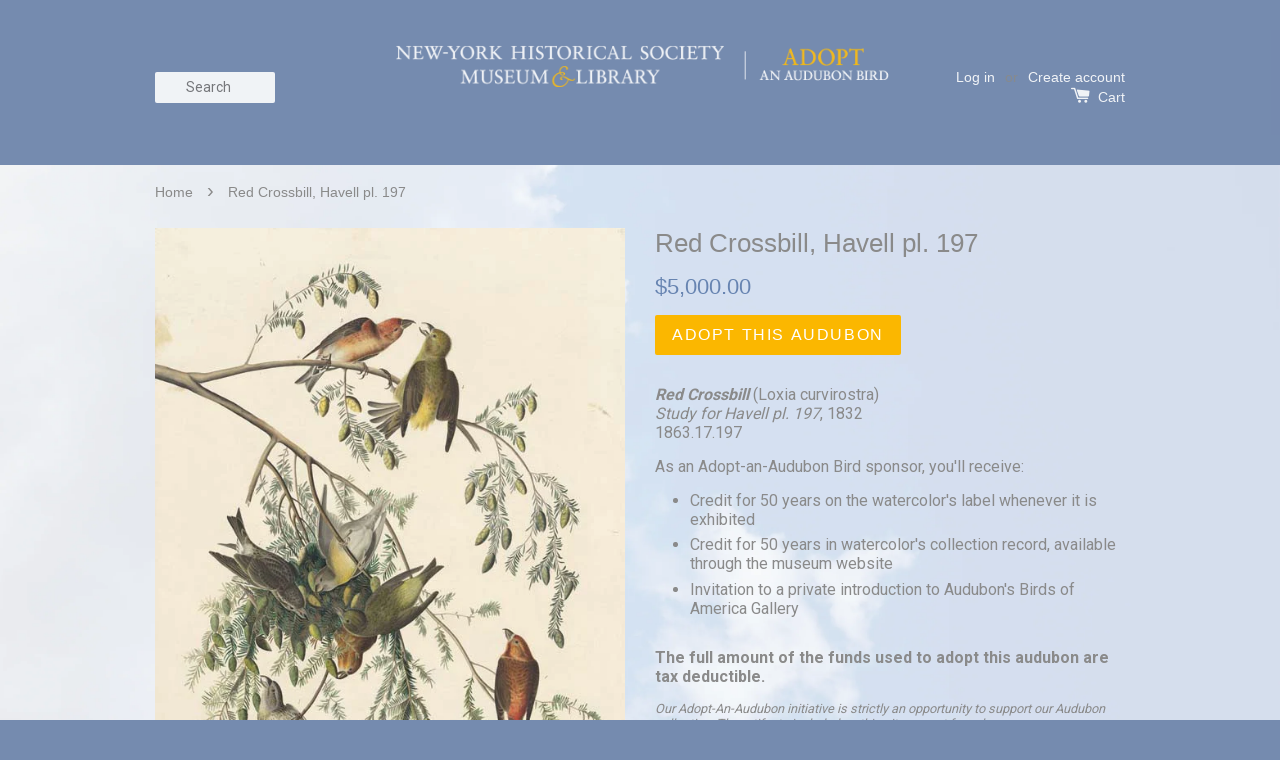

--- FILE ---
content_type: text/html; charset=utf-8
request_url: https://adopt-an-audubon-bird.nyhistory.org/products/red-crossbill-havell-pl-197
body_size: 14891
content:
<!doctype html>
<!--[if lt IE 7]><html class="no-js lt-ie9 lt-ie8 lt-ie7" lang="en"> <![endif]-->
<!--[if IE 7]><html class="no-js lt-ie9 lt-ie8" lang="en"> <![endif]-->
<!--[if IE 8]><html class="no-js lt-ie9" lang="en"> <![endif]-->
<!--[if IE 9 ]><html class="ie9 no-js"> <![endif]-->
<!--[if (gt IE 9)|!(IE)]><!--> <html class="no-js"> <!--<![endif]-->
<head>

  <!-- Basic page needs ================================================== -->
  <meta charset="utf-8">
  <meta http-equiv="X-UA-Compatible" content="IE=edge,chrome=1">

  

  <!-- Title and description ================================================== -->
  <title>
  Red Crossbill, Havell pl. 197 &ndash; adopt-an-audubon
  </title>

  
  <meta name="description" content="Red Crossbill (Loxia curvirostra) Study for Havell pl. 197, 18321863.17.197 As an Adopt-an-Audubon Bird sponsor, you&#39;ll receive: Credit for 50 years on the watercolor&#39;s label whenever it is exhibited Credit for 50 years in watercolor&#39;s collection record, available through the museum website Invitation to a private intr">
  

  <!-- Social meta ================================================== -->
  

  <meta property="og:type" content="product">
  <meta property="og:title" content="Red Crossbill, Havell pl. 197">
  <meta property="og:url" content="https://adopt-an-audubon-bird.nyhistory.org/products/red-crossbill-havell-pl-197">
  
  <meta property="og:image" content="http://adopt-an-audubon-bird.nyhistory.org/cdn/shop/products/1863_17_197_RedCrossbill_OE_grande.jpg?v=1493318411">
  <meta property="og:image:secure_url" content="https://adopt-an-audubon-bird.nyhistory.org/cdn/shop/products/1863_17_197_RedCrossbill_OE_grande.jpg?v=1493318411">
  
  <meta property="og:price:amount" content="5,000.00">
  <meta property="og:price:currency" content="USD">


  <meta property="og:description" content="Red Crossbill (Loxia curvirostra) Study for Havell pl. 197, 18321863.17.197 As an Adopt-an-Audubon Bird sponsor, you&#39;ll receive: Credit for 50 years on the watercolor&#39;s label whenever it is exhibited Credit for 50 years in watercolor&#39;s collection record, available through the museum website Invitation to a private intr">

<meta property="og:site_name" content="adopt-an-audubon">



<meta name="twitter:card" content="summary">




  <meta name="twitter:title" content="Red Crossbill, Havell pl. 197">
  <meta name="twitter:description" content="Red Crossbill (Loxia curvirostra) Study for Havell pl. 197, 18321863.17.197 As an Adopt-an-Audubon Bird sponsor, you&#39;ll receive: Credit for 50 years on the watercolor&#39;s label whenever it is exhibited Credit for 50 years in watercolor&#39;s collection record, available through the museum website Invitation to a private introduction to Audubon&#39;s Birds of America Gallery">
  <meta name="twitter:image" content="https://adopt-an-audubon-bird.nyhistory.org/cdn/shop/products/1863_17_197_RedCrossbill_OE_medium.jpg?v=1493318411">
  <meta name="twitter:image:width" content="240">
  <meta name="twitter:image:height" content="240">



  <!-- Helpers ================================================== -->
  <link rel="canonical" href="https://adopt-an-audubon-bird.nyhistory.org/products/red-crossbill-havell-pl-197">
  <meta name="viewport" content="width=device-width,initial-scale=1">
  <meta name="theme-color" content="#fbb700">

  <!-- CSS ================================================== -->
  <link href="//adopt-an-audubon-bird.nyhistory.org/cdn/shop/t/3/assets/timber.scss.css?v=165500654559751758251674755780" rel="stylesheet" type="text/css" media="all" />
  <link href="//adopt-an-audubon-bird.nyhistory.org/cdn/shop/t/3/assets/theme.scss.css?v=11928129383363766091674755780" rel="stylesheet" type="text/css" media="all" />
  <link href="//adopt-an-audubon-bird.nyhistory.org/cdn/shop/t/3/assets/slippry.css?v=147052578046576093541509053432" rel="stylesheet" type="text/css" media="all" />
  
  
  
  
  
  <link href="//fonts.googleapis.com/css?family=Roboto:400,700" rel="stylesheet" type="text/css" media="all" />





  <!-- Header hook for plugins ================================================== -->
  <script>window.performance && window.performance.mark && window.performance.mark('shopify.content_for_header.start');</script><meta id="shopify-digital-wallet" name="shopify-digital-wallet" content="/15441797/digital_wallets/dialog">
<meta name="shopify-checkout-api-token" content="131e929be68203410425d1e51331e1ec">
<meta id="in-context-paypal-metadata" data-shop-id="15441797" data-venmo-supported="false" data-environment="sandbox" data-locale="en_US" data-paypal-v4="true" data-currency="USD">
<link rel="alternate" type="application/json+oembed" href="https://adopt-an-audubon-bird.nyhistory.org/products/red-crossbill-havell-pl-197.oembed">
<script async="async" src="/checkouts/internal/preloads.js?locale=en-US"></script>
<link rel="preconnect" href="https://shop.app" crossorigin="anonymous">
<script async="async" src="https://shop.app/checkouts/internal/preloads.js?locale=en-US&shop_id=15441797" crossorigin="anonymous"></script>
<script id="shopify-features" type="application/json">{"accessToken":"131e929be68203410425d1e51331e1ec","betas":["rich-media-storefront-analytics"],"domain":"adopt-an-audubon-bird.nyhistory.org","predictiveSearch":true,"shopId":15441797,"locale":"en"}</script>
<script>var Shopify = Shopify || {};
Shopify.shop = "nyhistory-kiosk.myshopify.com";
Shopify.locale = "en";
Shopify.currency = {"active":"USD","rate":"1.0"};
Shopify.country = "US";
Shopify.theme = {"name":"theme-export-adopt-a-lamp-nyhistory-org-launch","id":168600400,"schema_name":null,"schema_version":null,"theme_store_id":null,"role":"main"};
Shopify.theme.handle = "null";
Shopify.theme.style = {"id":null,"handle":null};
Shopify.cdnHost = "adopt-an-audubon-bird.nyhistory.org/cdn";
Shopify.routes = Shopify.routes || {};
Shopify.routes.root = "/";</script>
<script type="module">!function(o){(o.Shopify=o.Shopify||{}).modules=!0}(window);</script>
<script>!function(o){function n(){var o=[];function n(){o.push(Array.prototype.slice.apply(arguments))}return n.q=o,n}var t=o.Shopify=o.Shopify||{};t.loadFeatures=n(),t.autoloadFeatures=n()}(window);</script>
<script>
  window.ShopifyPay = window.ShopifyPay || {};
  window.ShopifyPay.apiHost = "shop.app\/pay";
  window.ShopifyPay.redirectState = null;
</script>
<script id="shop-js-analytics" type="application/json">{"pageType":"product"}</script>
<script defer="defer" async type="module" src="//adopt-an-audubon-bird.nyhistory.org/cdn/shopifycloud/shop-js/modules/v2/client.init-shop-cart-sync_WVOgQShq.en.esm.js"></script>
<script defer="defer" async type="module" src="//adopt-an-audubon-bird.nyhistory.org/cdn/shopifycloud/shop-js/modules/v2/chunk.common_C_13GLB1.esm.js"></script>
<script defer="defer" async type="module" src="//adopt-an-audubon-bird.nyhistory.org/cdn/shopifycloud/shop-js/modules/v2/chunk.modal_CLfMGd0m.esm.js"></script>
<script type="module">
  await import("//adopt-an-audubon-bird.nyhistory.org/cdn/shopifycloud/shop-js/modules/v2/client.init-shop-cart-sync_WVOgQShq.en.esm.js");
await import("//adopt-an-audubon-bird.nyhistory.org/cdn/shopifycloud/shop-js/modules/v2/chunk.common_C_13GLB1.esm.js");
await import("//adopt-an-audubon-bird.nyhistory.org/cdn/shopifycloud/shop-js/modules/v2/chunk.modal_CLfMGd0m.esm.js");

  window.Shopify.SignInWithShop?.initShopCartSync?.({"fedCMEnabled":true,"windoidEnabled":true});

</script>
<script>
  window.Shopify = window.Shopify || {};
  if (!window.Shopify.featureAssets) window.Shopify.featureAssets = {};
  window.Shopify.featureAssets['shop-js'] = {"shop-cart-sync":["modules/v2/client.shop-cart-sync_DuR37GeY.en.esm.js","modules/v2/chunk.common_C_13GLB1.esm.js","modules/v2/chunk.modal_CLfMGd0m.esm.js"],"init-fed-cm":["modules/v2/client.init-fed-cm_BucUoe6W.en.esm.js","modules/v2/chunk.common_C_13GLB1.esm.js","modules/v2/chunk.modal_CLfMGd0m.esm.js"],"shop-toast-manager":["modules/v2/client.shop-toast-manager_B0JfrpKj.en.esm.js","modules/v2/chunk.common_C_13GLB1.esm.js","modules/v2/chunk.modal_CLfMGd0m.esm.js"],"init-shop-cart-sync":["modules/v2/client.init-shop-cart-sync_WVOgQShq.en.esm.js","modules/v2/chunk.common_C_13GLB1.esm.js","modules/v2/chunk.modal_CLfMGd0m.esm.js"],"shop-button":["modules/v2/client.shop-button_B_U3bv27.en.esm.js","modules/v2/chunk.common_C_13GLB1.esm.js","modules/v2/chunk.modal_CLfMGd0m.esm.js"],"init-windoid":["modules/v2/client.init-windoid_DuP9q_di.en.esm.js","modules/v2/chunk.common_C_13GLB1.esm.js","modules/v2/chunk.modal_CLfMGd0m.esm.js"],"shop-cash-offers":["modules/v2/client.shop-cash-offers_BmULhtno.en.esm.js","modules/v2/chunk.common_C_13GLB1.esm.js","modules/v2/chunk.modal_CLfMGd0m.esm.js"],"pay-button":["modules/v2/client.pay-button_CrPSEbOK.en.esm.js","modules/v2/chunk.common_C_13GLB1.esm.js","modules/v2/chunk.modal_CLfMGd0m.esm.js"],"init-customer-accounts":["modules/v2/client.init-customer-accounts_jNk9cPYQ.en.esm.js","modules/v2/client.shop-login-button_DJ5ldayH.en.esm.js","modules/v2/chunk.common_C_13GLB1.esm.js","modules/v2/chunk.modal_CLfMGd0m.esm.js"],"avatar":["modules/v2/client.avatar_BTnouDA3.en.esm.js"],"checkout-modal":["modules/v2/client.checkout-modal_pBPyh9w8.en.esm.js","modules/v2/chunk.common_C_13GLB1.esm.js","modules/v2/chunk.modal_CLfMGd0m.esm.js"],"init-shop-for-new-customer-accounts":["modules/v2/client.init-shop-for-new-customer-accounts_BUoCy7a5.en.esm.js","modules/v2/client.shop-login-button_DJ5ldayH.en.esm.js","modules/v2/chunk.common_C_13GLB1.esm.js","modules/v2/chunk.modal_CLfMGd0m.esm.js"],"init-customer-accounts-sign-up":["modules/v2/client.init-customer-accounts-sign-up_CnczCz9H.en.esm.js","modules/v2/client.shop-login-button_DJ5ldayH.en.esm.js","modules/v2/chunk.common_C_13GLB1.esm.js","modules/v2/chunk.modal_CLfMGd0m.esm.js"],"init-shop-email-lookup-coordinator":["modules/v2/client.init-shop-email-lookup-coordinator_CzjY5t9o.en.esm.js","modules/v2/chunk.common_C_13GLB1.esm.js","modules/v2/chunk.modal_CLfMGd0m.esm.js"],"shop-follow-button":["modules/v2/client.shop-follow-button_CsYC63q7.en.esm.js","modules/v2/chunk.common_C_13GLB1.esm.js","modules/v2/chunk.modal_CLfMGd0m.esm.js"],"shop-login-button":["modules/v2/client.shop-login-button_DJ5ldayH.en.esm.js","modules/v2/chunk.common_C_13GLB1.esm.js","modules/v2/chunk.modal_CLfMGd0m.esm.js"],"shop-login":["modules/v2/client.shop-login_B9ccPdmx.en.esm.js","modules/v2/chunk.common_C_13GLB1.esm.js","modules/v2/chunk.modal_CLfMGd0m.esm.js"],"lead-capture":["modules/v2/client.lead-capture_D0K_KgYb.en.esm.js","modules/v2/chunk.common_C_13GLB1.esm.js","modules/v2/chunk.modal_CLfMGd0m.esm.js"],"payment-terms":["modules/v2/client.payment-terms_BWmiNN46.en.esm.js","modules/v2/chunk.common_C_13GLB1.esm.js","modules/v2/chunk.modal_CLfMGd0m.esm.js"]};
</script>
<script id="__st">var __st={"a":15441797,"offset":-18000,"reqid":"b5f77d95-b331-4419-afdd-8b3f831033d2-1769580423","pageurl":"adopt-an-audubon-bird.nyhistory.org\/products\/red-crossbill-havell-pl-197","u":"bf1c1e218f93","p":"product","rtyp":"product","rid":9031124240};</script>
<script>window.ShopifyPaypalV4VisibilityTracking = true;</script>
<script id="captcha-bootstrap">!function(){'use strict';const t='contact',e='account',n='new_comment',o=[[t,t],['blogs',n],['comments',n],[t,'customer']],c=[[e,'customer_login'],[e,'guest_login'],[e,'recover_customer_password'],[e,'create_customer']],r=t=>t.map((([t,e])=>`form[action*='/${t}']:not([data-nocaptcha='true']) input[name='form_type'][value='${e}']`)).join(','),a=t=>()=>t?[...document.querySelectorAll(t)].map((t=>t.form)):[];function s(){const t=[...o],e=r(t);return a(e)}const i='password',u='form_key',d=['recaptcha-v3-token','g-recaptcha-response','h-captcha-response',i],f=()=>{try{return window.sessionStorage}catch{return}},m='__shopify_v',_=t=>t.elements[u];function p(t,e,n=!1){try{const o=window.sessionStorage,c=JSON.parse(o.getItem(e)),{data:r}=function(t){const{data:e,action:n}=t;return t[m]||n?{data:e,action:n}:{data:t,action:n}}(c);for(const[e,n]of Object.entries(r))t.elements[e]&&(t.elements[e].value=n);n&&o.removeItem(e)}catch(o){console.error('form repopulation failed',{error:o})}}const l='form_type',E='cptcha';function T(t){t.dataset[E]=!0}const w=window,h=w.document,L='Shopify',v='ce_forms',y='captcha';let A=!1;((t,e)=>{const n=(g='f06e6c50-85a8-45c8-87d0-21a2b65856fe',I='https://cdn.shopify.com/shopifycloud/storefront-forms-hcaptcha/ce_storefront_forms_captcha_hcaptcha.v1.5.2.iife.js',D={infoText:'Protected by hCaptcha',privacyText:'Privacy',termsText:'Terms'},(t,e,n)=>{const o=w[L][v],c=o.bindForm;if(c)return c(t,g,e,D).then(n);var r;o.q.push([[t,g,e,D],n]),r=I,A||(h.body.append(Object.assign(h.createElement('script'),{id:'captcha-provider',async:!0,src:r})),A=!0)});var g,I,D;w[L]=w[L]||{},w[L][v]=w[L][v]||{},w[L][v].q=[],w[L][y]=w[L][y]||{},w[L][y].protect=function(t,e){n(t,void 0,e),T(t)},Object.freeze(w[L][y]),function(t,e,n,w,h,L){const[v,y,A,g]=function(t,e,n){const i=e?o:[],u=t?c:[],d=[...i,...u],f=r(d),m=r(i),_=r(d.filter((([t,e])=>n.includes(e))));return[a(f),a(m),a(_),s()]}(w,h,L),I=t=>{const e=t.target;return e instanceof HTMLFormElement?e:e&&e.form},D=t=>v().includes(t);t.addEventListener('submit',(t=>{const e=I(t);if(!e)return;const n=D(e)&&!e.dataset.hcaptchaBound&&!e.dataset.recaptchaBound,o=_(e),c=g().includes(e)&&(!o||!o.value);(n||c)&&t.preventDefault(),c&&!n&&(function(t){try{if(!f())return;!function(t){const e=f();if(!e)return;const n=_(t);if(!n)return;const o=n.value;o&&e.removeItem(o)}(t);const e=Array.from(Array(32),(()=>Math.random().toString(36)[2])).join('');!function(t,e){_(t)||t.append(Object.assign(document.createElement('input'),{type:'hidden',name:u})),t.elements[u].value=e}(t,e),function(t,e){const n=f();if(!n)return;const o=[...t.querySelectorAll(`input[type='${i}']`)].map((({name:t})=>t)),c=[...d,...o],r={};for(const[a,s]of new FormData(t).entries())c.includes(a)||(r[a]=s);n.setItem(e,JSON.stringify({[m]:1,action:t.action,data:r}))}(t,e)}catch(e){console.error('failed to persist form',e)}}(e),e.submit())}));const S=(t,e)=>{t&&!t.dataset[E]&&(n(t,e.some((e=>e===t))),T(t))};for(const o of['focusin','change'])t.addEventListener(o,(t=>{const e=I(t);D(e)&&S(e,y())}));const B=e.get('form_key'),M=e.get(l),P=B&&M;t.addEventListener('DOMContentLoaded',(()=>{const t=y();if(P)for(const e of t)e.elements[l].value===M&&p(e,B);[...new Set([...A(),...v().filter((t=>'true'===t.dataset.shopifyCaptcha))])].forEach((e=>S(e,t)))}))}(h,new URLSearchParams(w.location.search),n,t,e,['guest_login'])})(!0,!0)}();</script>
<script integrity="sha256-4kQ18oKyAcykRKYeNunJcIwy7WH5gtpwJnB7kiuLZ1E=" data-source-attribution="shopify.loadfeatures" defer="defer" src="//adopt-an-audubon-bird.nyhistory.org/cdn/shopifycloud/storefront/assets/storefront/load_feature-a0a9edcb.js" crossorigin="anonymous"></script>
<script crossorigin="anonymous" defer="defer" src="//adopt-an-audubon-bird.nyhistory.org/cdn/shopifycloud/storefront/assets/shopify_pay/storefront-65b4c6d7.js?v=20250812"></script>
<script data-source-attribution="shopify.dynamic_checkout.dynamic.init">var Shopify=Shopify||{};Shopify.PaymentButton=Shopify.PaymentButton||{isStorefrontPortableWallets:!0,init:function(){window.Shopify.PaymentButton.init=function(){};var t=document.createElement("script");t.src="https://adopt-an-audubon-bird.nyhistory.org/cdn/shopifycloud/portable-wallets/latest/portable-wallets.en.js",t.type="module",document.head.appendChild(t)}};
</script>
<script data-source-attribution="shopify.dynamic_checkout.buyer_consent">
  function portableWalletsHideBuyerConsent(e){var t=document.getElementById("shopify-buyer-consent"),n=document.getElementById("shopify-subscription-policy-button");t&&n&&(t.classList.add("hidden"),t.setAttribute("aria-hidden","true"),n.removeEventListener("click",e))}function portableWalletsShowBuyerConsent(e){var t=document.getElementById("shopify-buyer-consent"),n=document.getElementById("shopify-subscription-policy-button");t&&n&&(t.classList.remove("hidden"),t.removeAttribute("aria-hidden"),n.addEventListener("click",e))}window.Shopify?.PaymentButton&&(window.Shopify.PaymentButton.hideBuyerConsent=portableWalletsHideBuyerConsent,window.Shopify.PaymentButton.showBuyerConsent=portableWalletsShowBuyerConsent);
</script>
<script data-source-attribution="shopify.dynamic_checkout.cart.bootstrap">document.addEventListener("DOMContentLoaded",(function(){function t(){return document.querySelector("shopify-accelerated-checkout-cart, shopify-accelerated-checkout")}if(t())Shopify.PaymentButton.init();else{new MutationObserver((function(e,n){t()&&(Shopify.PaymentButton.init(),n.disconnect())})).observe(document.body,{childList:!0,subtree:!0})}}));
</script>
<link id="shopify-accelerated-checkout-styles" rel="stylesheet" media="screen" href="https://adopt-an-audubon-bird.nyhistory.org/cdn/shopifycloud/portable-wallets/latest/accelerated-checkout-backwards-compat.css" crossorigin="anonymous">
<style id="shopify-accelerated-checkout-cart">
        #shopify-buyer-consent {
  margin-top: 1em;
  display: inline-block;
  width: 100%;
}

#shopify-buyer-consent.hidden {
  display: none;
}

#shopify-subscription-policy-button {
  background: none;
  border: none;
  padding: 0;
  text-decoration: underline;
  font-size: inherit;
  cursor: pointer;
}

#shopify-subscription-policy-button::before {
  box-shadow: none;
}

      </style>

<script>window.performance && window.performance.mark && window.performance.mark('shopify.content_for_header.end');</script>

  

<!--[if lt IE 9]>
<script src="//cdnjs.cloudflare.com/ajax/libs/html5shiv/3.7.2/html5shiv.min.js" type="text/javascript"></script>
<script src="//adopt-an-audubon-bird.nyhistory.org/cdn/shop/t/3/assets/respond.min.js?v=52248677837542619231489178891" type="text/javascript"></script>
<link href="//adopt-an-audubon-bird.nyhistory.org/cdn/shop/t/3/assets/respond-proxy.html" id="respond-proxy" rel="respond-proxy" />
<link href="//adopt-an-audubon-bird.nyhistory.org/search?q=60d5eefca0a0739a43b1fad09ac4f6d3" id="respond-redirect" rel="respond-redirect" />
<script src="//adopt-an-audubon-bird.nyhistory.org/search?q=60d5eefca0a0739a43b1fad09ac4f6d3" type="text/javascript"></script>
<![endif]-->



  <script src="//ajax.googleapis.com/ajax/libs/jquery/1.11.0/jquery.min.js" type="text/javascript"></script>
  <script src="//adopt-an-audubon-bird.nyhistory.org/cdn/shop/t/3/assets/modernizr.min.js?v=26620055551102246001489178891" type="text/javascript"></script>
  <script src="//adopt-an-audubon-bird.nyhistory.org/cdn/shop/t/3/assets/slippry.min.js?v=183052301146984284261492717113" type="text/javascript"></script>



  
  

      <script type="text/javascript">
        $(document).scroll(function() {
            if ($(this).scrollTop() == 0) {
                $("#floating-nav-content").slideUp(400);
            } else {
                $("#floating-nav-content").slideDown(600);
            }

        });
    </script>

    <script src="//adopt-an-audubon-bird.nyhistory.org/cdn/shop/t/3/assets/scrolldown.js?v=103250722247137574341489178891" type="text/javascript"></script>

<link href="https://monorail-edge.shopifysvc.com" rel="dns-prefetch">
<script>(function(){if ("sendBeacon" in navigator && "performance" in window) {try {var session_token_from_headers = performance.getEntriesByType('navigation')[0].serverTiming.find(x => x.name == '_s').description;} catch {var session_token_from_headers = undefined;}var session_cookie_matches = document.cookie.match(/_shopify_s=([^;]*)/);var session_token_from_cookie = session_cookie_matches && session_cookie_matches.length === 2 ? session_cookie_matches[1] : "";var session_token = session_token_from_headers || session_token_from_cookie || "";function handle_abandonment_event(e) {var entries = performance.getEntries().filter(function(entry) {return /monorail-edge.shopifysvc.com/.test(entry.name);});if (!window.abandonment_tracked && entries.length === 0) {window.abandonment_tracked = true;var currentMs = Date.now();var navigation_start = performance.timing.navigationStart;var payload = {shop_id: 15441797,url: window.location.href,navigation_start,duration: currentMs - navigation_start,session_token,page_type: "product"};window.navigator.sendBeacon("https://monorail-edge.shopifysvc.com/v1/produce", JSON.stringify({schema_id: "online_store_buyer_site_abandonment/1.1",payload: payload,metadata: {event_created_at_ms: currentMs,event_sent_at_ms: currentMs}}));}}window.addEventListener('pagehide', handle_abandonment_event);}}());</script>
<script id="web-pixels-manager-setup">(function e(e,d,r,n,o){if(void 0===o&&(o={}),!Boolean(null===(a=null===(i=window.Shopify)||void 0===i?void 0:i.analytics)||void 0===a?void 0:a.replayQueue)){var i,a;window.Shopify=window.Shopify||{};var t=window.Shopify;t.analytics=t.analytics||{};var s=t.analytics;s.replayQueue=[],s.publish=function(e,d,r){return s.replayQueue.push([e,d,r]),!0};try{self.performance.mark("wpm:start")}catch(e){}var l=function(){var e={modern:/Edge?\/(1{2}[4-9]|1[2-9]\d|[2-9]\d{2}|\d{4,})\.\d+(\.\d+|)|Firefox\/(1{2}[4-9]|1[2-9]\d|[2-9]\d{2}|\d{4,})\.\d+(\.\d+|)|Chrom(ium|e)\/(9{2}|\d{3,})\.\d+(\.\d+|)|(Maci|X1{2}).+ Version\/(15\.\d+|(1[6-9]|[2-9]\d|\d{3,})\.\d+)([,.]\d+|)( \(\w+\)|)( Mobile\/\w+|) Safari\/|Chrome.+OPR\/(9{2}|\d{3,})\.\d+\.\d+|(CPU[ +]OS|iPhone[ +]OS|CPU[ +]iPhone|CPU IPhone OS|CPU iPad OS)[ +]+(15[._]\d+|(1[6-9]|[2-9]\d|\d{3,})[._]\d+)([._]\d+|)|Android:?[ /-](13[3-9]|1[4-9]\d|[2-9]\d{2}|\d{4,})(\.\d+|)(\.\d+|)|Android.+Firefox\/(13[5-9]|1[4-9]\d|[2-9]\d{2}|\d{4,})\.\d+(\.\d+|)|Android.+Chrom(ium|e)\/(13[3-9]|1[4-9]\d|[2-9]\d{2}|\d{4,})\.\d+(\.\d+|)|SamsungBrowser\/([2-9]\d|\d{3,})\.\d+/,legacy:/Edge?\/(1[6-9]|[2-9]\d|\d{3,})\.\d+(\.\d+|)|Firefox\/(5[4-9]|[6-9]\d|\d{3,})\.\d+(\.\d+|)|Chrom(ium|e)\/(5[1-9]|[6-9]\d|\d{3,})\.\d+(\.\d+|)([\d.]+$|.*Safari\/(?![\d.]+ Edge\/[\d.]+$))|(Maci|X1{2}).+ Version\/(10\.\d+|(1[1-9]|[2-9]\d|\d{3,})\.\d+)([,.]\d+|)( \(\w+\)|)( Mobile\/\w+|) Safari\/|Chrome.+OPR\/(3[89]|[4-9]\d|\d{3,})\.\d+\.\d+|(CPU[ +]OS|iPhone[ +]OS|CPU[ +]iPhone|CPU IPhone OS|CPU iPad OS)[ +]+(10[._]\d+|(1[1-9]|[2-9]\d|\d{3,})[._]\d+)([._]\d+|)|Android:?[ /-](13[3-9]|1[4-9]\d|[2-9]\d{2}|\d{4,})(\.\d+|)(\.\d+|)|Mobile Safari.+OPR\/([89]\d|\d{3,})\.\d+\.\d+|Android.+Firefox\/(13[5-9]|1[4-9]\d|[2-9]\d{2}|\d{4,})\.\d+(\.\d+|)|Android.+Chrom(ium|e)\/(13[3-9]|1[4-9]\d|[2-9]\d{2}|\d{4,})\.\d+(\.\d+|)|Android.+(UC? ?Browser|UCWEB|U3)[ /]?(15\.([5-9]|\d{2,})|(1[6-9]|[2-9]\d|\d{3,})\.\d+)\.\d+|SamsungBrowser\/(5\.\d+|([6-9]|\d{2,})\.\d+)|Android.+MQ{2}Browser\/(14(\.(9|\d{2,})|)|(1[5-9]|[2-9]\d|\d{3,})(\.\d+|))(\.\d+|)|K[Aa][Ii]OS\/(3\.\d+|([4-9]|\d{2,})\.\d+)(\.\d+|)/},d=e.modern,r=e.legacy,n=navigator.userAgent;return n.match(d)?"modern":n.match(r)?"legacy":"unknown"}(),u="modern"===l?"modern":"legacy",c=(null!=n?n:{modern:"",legacy:""})[u],f=function(e){return[e.baseUrl,"/wpm","/b",e.hashVersion,"modern"===e.buildTarget?"m":"l",".js"].join("")}({baseUrl:d,hashVersion:r,buildTarget:u}),m=function(e){var d=e.version,r=e.bundleTarget,n=e.surface,o=e.pageUrl,i=e.monorailEndpoint;return{emit:function(e){var a=e.status,t=e.errorMsg,s=(new Date).getTime(),l=JSON.stringify({metadata:{event_sent_at_ms:s},events:[{schema_id:"web_pixels_manager_load/3.1",payload:{version:d,bundle_target:r,page_url:o,status:a,surface:n,error_msg:t},metadata:{event_created_at_ms:s}}]});if(!i)return console&&console.warn&&console.warn("[Web Pixels Manager] No Monorail endpoint provided, skipping logging."),!1;try{return self.navigator.sendBeacon.bind(self.navigator)(i,l)}catch(e){}var u=new XMLHttpRequest;try{return u.open("POST",i,!0),u.setRequestHeader("Content-Type","text/plain"),u.send(l),!0}catch(e){return console&&console.warn&&console.warn("[Web Pixels Manager] Got an unhandled error while logging to Monorail."),!1}}}}({version:r,bundleTarget:l,surface:e.surface,pageUrl:self.location.href,monorailEndpoint:e.monorailEndpoint});try{o.browserTarget=l,function(e){var d=e.src,r=e.async,n=void 0===r||r,o=e.onload,i=e.onerror,a=e.sri,t=e.scriptDataAttributes,s=void 0===t?{}:t,l=document.createElement("script"),u=document.querySelector("head"),c=document.querySelector("body");if(l.async=n,l.src=d,a&&(l.integrity=a,l.crossOrigin="anonymous"),s)for(var f in s)if(Object.prototype.hasOwnProperty.call(s,f))try{l.dataset[f]=s[f]}catch(e){}if(o&&l.addEventListener("load",o),i&&l.addEventListener("error",i),u)u.appendChild(l);else{if(!c)throw new Error("Did not find a head or body element to append the script");c.appendChild(l)}}({src:f,async:!0,onload:function(){if(!function(){var e,d;return Boolean(null===(d=null===(e=window.Shopify)||void 0===e?void 0:e.analytics)||void 0===d?void 0:d.initialized)}()){var d=window.webPixelsManager.init(e)||void 0;if(d){var r=window.Shopify.analytics;r.replayQueue.forEach((function(e){var r=e[0],n=e[1],o=e[2];d.publishCustomEvent(r,n,o)})),r.replayQueue=[],r.publish=d.publishCustomEvent,r.visitor=d.visitor,r.initialized=!0}}},onerror:function(){return m.emit({status:"failed",errorMsg:"".concat(f," has failed to load")})},sri:function(e){var d=/^sha384-[A-Za-z0-9+/=]+$/;return"string"==typeof e&&d.test(e)}(c)?c:"",scriptDataAttributes:o}),m.emit({status:"loading"})}catch(e){m.emit({status:"failed",errorMsg:(null==e?void 0:e.message)||"Unknown error"})}}})({shopId: 15441797,storefrontBaseUrl: "https://adopt-an-audubon-bird.nyhistory.org",extensionsBaseUrl: "https://extensions.shopifycdn.com/cdn/shopifycloud/web-pixels-manager",monorailEndpoint: "https://monorail-edge.shopifysvc.com/unstable/produce_batch",surface: "storefront-renderer",enabledBetaFlags: ["2dca8a86"],webPixelsConfigList: [{"id":"93847723","eventPayloadVersion":"v1","runtimeContext":"LAX","scriptVersion":"1","type":"CUSTOM","privacyPurposes":["ANALYTICS"],"name":"Google Analytics tag (migrated)"},{"id":"shopify-app-pixel","configuration":"{}","eventPayloadVersion":"v1","runtimeContext":"STRICT","scriptVersion":"0450","apiClientId":"shopify-pixel","type":"APP","privacyPurposes":["ANALYTICS","MARKETING"]},{"id":"shopify-custom-pixel","eventPayloadVersion":"v1","runtimeContext":"LAX","scriptVersion":"0450","apiClientId":"shopify-pixel","type":"CUSTOM","privacyPurposes":["ANALYTICS","MARKETING"]}],isMerchantRequest: false,initData: {"shop":{"name":"adopt-an-audubon","paymentSettings":{"currencyCode":"USD"},"myshopifyDomain":"nyhistory-kiosk.myshopify.com","countryCode":"US","storefrontUrl":"https:\/\/adopt-an-audubon-bird.nyhistory.org"},"customer":null,"cart":null,"checkout":null,"productVariants":[{"price":{"amount":5000.0,"currencyCode":"USD"},"product":{"title":"Red Crossbill, Havell pl. 197","vendor":"adopt-an-audubon","id":"9031124240","untranslatedTitle":"Red Crossbill, Havell pl. 197","url":"\/products\/red-crossbill-havell-pl-197","type":""},"id":"35778109520","image":{"src":"\/\/adopt-an-audubon-bird.nyhistory.org\/cdn\/shop\/products\/1863_17_197_RedCrossbill_OE.jpg?v=1493318411"},"sku":"1863.17.197","title":"Default Title","untranslatedTitle":"Default Title"}],"purchasingCompany":null},},"https://adopt-an-audubon-bird.nyhistory.org/cdn","fcfee988w5aeb613cpc8e4bc33m6693e112",{"modern":"","legacy":""},{"shopId":"15441797","storefrontBaseUrl":"https:\/\/adopt-an-audubon-bird.nyhistory.org","extensionBaseUrl":"https:\/\/extensions.shopifycdn.com\/cdn\/shopifycloud\/web-pixels-manager","surface":"storefront-renderer","enabledBetaFlags":"[\"2dca8a86\"]","isMerchantRequest":"false","hashVersion":"fcfee988w5aeb613cpc8e4bc33m6693e112","publish":"custom","events":"[[\"page_viewed\",{}],[\"product_viewed\",{\"productVariant\":{\"price\":{\"amount\":5000.0,\"currencyCode\":\"USD\"},\"product\":{\"title\":\"Red Crossbill, Havell pl. 197\",\"vendor\":\"adopt-an-audubon\",\"id\":\"9031124240\",\"untranslatedTitle\":\"Red Crossbill, Havell pl. 197\",\"url\":\"\/products\/red-crossbill-havell-pl-197\",\"type\":\"\"},\"id\":\"35778109520\",\"image\":{\"src\":\"\/\/adopt-an-audubon-bird.nyhistory.org\/cdn\/shop\/products\/1863_17_197_RedCrossbill_OE.jpg?v=1493318411\"},\"sku\":\"1863.17.197\",\"title\":\"Default Title\",\"untranslatedTitle\":\"Default Title\"}}]]"});</script><script>
  window.ShopifyAnalytics = window.ShopifyAnalytics || {};
  window.ShopifyAnalytics.meta = window.ShopifyAnalytics.meta || {};
  window.ShopifyAnalytics.meta.currency = 'USD';
  var meta = {"product":{"id":9031124240,"gid":"gid:\/\/shopify\/Product\/9031124240","vendor":"adopt-an-audubon","type":"","handle":"red-crossbill-havell-pl-197","variants":[{"id":35778109520,"price":500000,"name":"Red Crossbill, Havell pl. 197","public_title":null,"sku":"1863.17.197"}],"remote":false},"page":{"pageType":"product","resourceType":"product","resourceId":9031124240,"requestId":"b5f77d95-b331-4419-afdd-8b3f831033d2-1769580423"}};
  for (var attr in meta) {
    window.ShopifyAnalytics.meta[attr] = meta[attr];
  }
</script>
<script class="analytics">
  (function () {
    var customDocumentWrite = function(content) {
      var jquery = null;

      if (window.jQuery) {
        jquery = window.jQuery;
      } else if (window.Checkout && window.Checkout.$) {
        jquery = window.Checkout.$;
      }

      if (jquery) {
        jquery('body').append(content);
      }
    };

    var hasLoggedConversion = function(token) {
      if (token) {
        return document.cookie.indexOf('loggedConversion=' + token) !== -1;
      }
      return false;
    }

    var setCookieIfConversion = function(token) {
      if (token) {
        var twoMonthsFromNow = new Date(Date.now());
        twoMonthsFromNow.setMonth(twoMonthsFromNow.getMonth() + 2);

        document.cookie = 'loggedConversion=' + token + '; expires=' + twoMonthsFromNow;
      }
    }

    var trekkie = window.ShopifyAnalytics.lib = window.trekkie = window.trekkie || [];
    if (trekkie.integrations) {
      return;
    }
    trekkie.methods = [
      'identify',
      'page',
      'ready',
      'track',
      'trackForm',
      'trackLink'
    ];
    trekkie.factory = function(method) {
      return function() {
        var args = Array.prototype.slice.call(arguments);
        args.unshift(method);
        trekkie.push(args);
        return trekkie;
      };
    };
    for (var i = 0; i < trekkie.methods.length; i++) {
      var key = trekkie.methods[i];
      trekkie[key] = trekkie.factory(key);
    }
    trekkie.load = function(config) {
      trekkie.config = config || {};
      trekkie.config.initialDocumentCookie = document.cookie;
      var first = document.getElementsByTagName('script')[0];
      var script = document.createElement('script');
      script.type = 'text/javascript';
      script.onerror = function(e) {
        var scriptFallback = document.createElement('script');
        scriptFallback.type = 'text/javascript';
        scriptFallback.onerror = function(error) {
                var Monorail = {
      produce: function produce(monorailDomain, schemaId, payload) {
        var currentMs = new Date().getTime();
        var event = {
          schema_id: schemaId,
          payload: payload,
          metadata: {
            event_created_at_ms: currentMs,
            event_sent_at_ms: currentMs
          }
        };
        return Monorail.sendRequest("https://" + monorailDomain + "/v1/produce", JSON.stringify(event));
      },
      sendRequest: function sendRequest(endpointUrl, payload) {
        // Try the sendBeacon API
        if (window && window.navigator && typeof window.navigator.sendBeacon === 'function' && typeof window.Blob === 'function' && !Monorail.isIos12()) {
          var blobData = new window.Blob([payload], {
            type: 'text/plain'
          });

          if (window.navigator.sendBeacon(endpointUrl, blobData)) {
            return true;
          } // sendBeacon was not successful

        } // XHR beacon

        var xhr = new XMLHttpRequest();

        try {
          xhr.open('POST', endpointUrl);
          xhr.setRequestHeader('Content-Type', 'text/plain');
          xhr.send(payload);
        } catch (e) {
          console.log(e);
        }

        return false;
      },
      isIos12: function isIos12() {
        return window.navigator.userAgent.lastIndexOf('iPhone; CPU iPhone OS 12_') !== -1 || window.navigator.userAgent.lastIndexOf('iPad; CPU OS 12_') !== -1;
      }
    };
    Monorail.produce('monorail-edge.shopifysvc.com',
      'trekkie_storefront_load_errors/1.1',
      {shop_id: 15441797,
      theme_id: 168600400,
      app_name: "storefront",
      context_url: window.location.href,
      source_url: "//adopt-an-audubon-bird.nyhistory.org/cdn/s/trekkie.storefront.a804e9514e4efded663580eddd6991fcc12b5451.min.js"});

        };
        scriptFallback.async = true;
        scriptFallback.src = '//adopt-an-audubon-bird.nyhistory.org/cdn/s/trekkie.storefront.a804e9514e4efded663580eddd6991fcc12b5451.min.js';
        first.parentNode.insertBefore(scriptFallback, first);
      };
      script.async = true;
      script.src = '//adopt-an-audubon-bird.nyhistory.org/cdn/s/trekkie.storefront.a804e9514e4efded663580eddd6991fcc12b5451.min.js';
      first.parentNode.insertBefore(script, first);
    };
    trekkie.load(
      {"Trekkie":{"appName":"storefront","development":false,"defaultAttributes":{"shopId":15441797,"isMerchantRequest":null,"themeId":168600400,"themeCityHash":"11561842121742597192","contentLanguage":"en","currency":"USD","eventMetadataId":"a1e14bd4-58ca-4218-b1e0-9bf0fe720bb5"},"isServerSideCookieWritingEnabled":true,"monorailRegion":"shop_domain","enabledBetaFlags":["65f19447","b5387b81"]},"Session Attribution":{},"S2S":{"facebookCapiEnabled":false,"source":"trekkie-storefront-renderer","apiClientId":580111}}
    );

    var loaded = false;
    trekkie.ready(function() {
      if (loaded) return;
      loaded = true;

      window.ShopifyAnalytics.lib = window.trekkie;

      var originalDocumentWrite = document.write;
      document.write = customDocumentWrite;
      try { window.ShopifyAnalytics.merchantGoogleAnalytics.call(this); } catch(error) {};
      document.write = originalDocumentWrite;

      window.ShopifyAnalytics.lib.page(null,{"pageType":"product","resourceType":"product","resourceId":9031124240,"requestId":"b5f77d95-b331-4419-afdd-8b3f831033d2-1769580423","shopifyEmitted":true});

      var match = window.location.pathname.match(/checkouts\/(.+)\/(thank_you|post_purchase)/)
      var token = match? match[1]: undefined;
      if (!hasLoggedConversion(token)) {
        setCookieIfConversion(token);
        window.ShopifyAnalytics.lib.track("Viewed Product",{"currency":"USD","variantId":35778109520,"productId":9031124240,"productGid":"gid:\/\/shopify\/Product\/9031124240","name":"Red Crossbill, Havell pl. 197","price":"5000.00","sku":"1863.17.197","brand":"adopt-an-audubon","variant":null,"category":"","nonInteraction":true,"remote":false},undefined,undefined,{"shopifyEmitted":true});
      window.ShopifyAnalytics.lib.track("monorail:\/\/trekkie_storefront_viewed_product\/1.1",{"currency":"USD","variantId":35778109520,"productId":9031124240,"productGid":"gid:\/\/shopify\/Product\/9031124240","name":"Red Crossbill, Havell pl. 197","price":"5000.00","sku":"1863.17.197","brand":"adopt-an-audubon","variant":null,"category":"","nonInteraction":true,"remote":false,"referer":"https:\/\/adopt-an-audubon-bird.nyhistory.org\/products\/red-crossbill-havell-pl-197"});
      }
    });


        var eventsListenerScript = document.createElement('script');
        eventsListenerScript.async = true;
        eventsListenerScript.src = "//adopt-an-audubon-bird.nyhistory.org/cdn/shopifycloud/storefront/assets/shop_events_listener-3da45d37.js";
        document.getElementsByTagName('head')[0].appendChild(eventsListenerScript);

})();</script>
  <script>
  if (!window.ga || (window.ga && typeof window.ga !== 'function')) {
    window.ga = function ga() {
      (window.ga.q = window.ga.q || []).push(arguments);
      if (window.Shopify && window.Shopify.analytics && typeof window.Shopify.analytics.publish === 'function') {
        window.Shopify.analytics.publish("ga_stub_called", {}, {sendTo: "google_osp_migration"});
      }
      console.error("Shopify's Google Analytics stub called with:", Array.from(arguments), "\nSee https://help.shopify.com/manual/promoting-marketing/pixels/pixel-migration#google for more information.");
    };
    if (window.Shopify && window.Shopify.analytics && typeof window.Shopify.analytics.publish === 'function') {
      window.Shopify.analytics.publish("ga_stub_initialized", {}, {sendTo: "google_osp_migration"});
    }
  }
</script>
<script
  defer
  src="https://adopt-an-audubon-bird.nyhistory.org/cdn/shopifycloud/perf-kit/shopify-perf-kit-3.1.0.min.js"
  data-application="storefront-renderer"
  data-shop-id="15441797"
  data-render-region="gcp-us-east1"
  data-page-type="product"
  data-theme-instance-id="168600400"
  data-theme-name=""
  data-theme-version=""
  data-monorail-region="shop_domain"
  data-resource-timing-sampling-rate="10"
  data-shs="true"
  data-shs-beacon="true"
  data-shs-export-with-fetch="true"
  data-shs-logs-sample-rate="1"
  data-shs-beacon-endpoint="https://adopt-an-audubon-bird.nyhistory.org/api/collect"
></script>
</head>

<body id="red-crossbill-havell-pl-197" class="template-product" >

  

 
<header class="site-header" role="banner">
<div class="header-bar">
  <div class="wrapper medium-down--hide">
    <div class="large--display-table">

      <div class="header-bar__left large--display-table-cell">

        

        

        
          
            <div class="header-bar__module header-bar__search">
              


  <form action="/search" method="get" class="header-bar__search-form clearfix" role="search">
    
    <button type="submit" class="btn icon-fallback-text header-bar__search-submit">
      <span class="icon icon-search" aria-hidden="true"></span>
      <span class="fallback-text">Search</span>
    </button>
    <input type="search" name="q" value="" aria-label="Search" class="header-bar__search-input" placeholder="Search">
  </form>


            </div>
          
        

      </div>
      <div class="header-bar__center"><a href="/"><img src="https://cdn.shopify.com/s/files/1/1544/1797/t/3/assets/adopt-an-audubon.png" style="width:90%;height:90%;"/></a></div> 
      <div class="header-bar__right large--display-table-cell">

        
          <ul class="header-bar__module header-bar__module--list">
            
              <li>
                <a href="https://adopt-an-audubon-bird.nyhistory.org/customer_authentication/redirect?locale=en&amp;region_country=US" id="customer_login_link">Log in</a>
              </li>
              <li>
                or
              </li>
              <li>
                <a href="https://shopify.com/15441797/account?locale=en" id="customer_register_link">Create account</a>
              </li>
            
          </ul>
        

        <div class="header-bar__module">
          <span class="header-bar__sep" aria-hidden="true"></span>
          <a href="/cart" class="cart-page-link">
            <span class="icon icon-cart header-bar__cart-icon" aria-hidden="true"></span>
          </a>
        </div>

        <div class="header-bar__module">
          <a href="/cart" class="cart-page-link">
            Cart
            <span class="cart-count header-bar__cart-count hidden-count">0</span>
          </a>
        </div>

        
          
        

      </div>
    </div>
  </div>
  <div class="wrapper large--hide">
    <div class="minilogo"><a href="/"><img src="https://cdn.shopify.com/s/files/1/1544/1797/t/3/assets/adopt-an-audubon.png" style="width:90%;height:90%;"/></a></div>
    <br/>
    <button type="button" class="mobile-nav-trigger" id="MobileNavTrigger">
      <span class="icon icon-hamburger" aria-hidden="true"></span>
      Menu
    </button>
    <a href="/cart" class="cart-page-link mobile-cart-page-link">
      <span class="icon icon-cart header-bar__cart-icon" aria-hidden="true"></span>
      Cart
      <span class="cart-count  hidden">0</span>
    </a>
  </div>
  <ul id="MobileNav" class="mobile-nav large--hide">
  
  

  
    
      <li class="mobile-nav__link">
        <a href="https://adopt-an-audubon-bird.nyhistory.org/customer_authentication/redirect?locale=en&amp;region_country=US" id="customer_login_link">Log in</a>
      </li>
      
        <li class="mobile-nav__link">
          <a href="https://shopify.com/15441797/account?locale=en" id="customer_register_link">Create account</a>
        </li>
      
    
  
  
  <li class="mobile-nav__link">
    
      <div class="header-bar__module header-bar__search">
        


  <form action="/search" method="get" class="header-bar__search-form clearfix" role="search">
    
    <button type="submit" class="btn icon-fallback-text header-bar__search-submit">
      <span class="icon icon-search" aria-hidden="true"></span>
      <span class="fallback-text">Search</span>
    </button>
    <input type="search" name="q" value="" aria-label="Search" class="header-bar__search-input" placeholder="Search">
  </form>


      </div>
    
  </li>
  
</ul>

</div>


    <div class="wrapper">      
  

      <!--<div class="grid--full">
        <div class="grid__item">
          
            <div class="h1 site-header__logo" itemscope itemtype="http://schema.org/Organization">
          
            
              <a href="/" itemprop="url">adopt-an-audubon</a>
            
          
            </div>
          
          
        </div>
      </div>
      <div class="grid--full medium-down--hide">
        <div class="grid__item">
          
<ul class="site-nav" id="AccessibleNav">
  
</ul>

        </div>
      </div>-->

      

    </div>
  </header>

 



 
 

  <main class="wrapper main-content" role="main">
    <div class="grid">
        <div class="grid__item">
          <div itemscope itemtype="http://schema.org/Product">

  <meta itemprop="url" content="https://adopt-an-audubon-bird.nyhistory.org/products/red-crossbill-havell-pl-197">
  <meta itemprop="image" content="//adopt-an-audubon-bird.nyhistory.org/cdn/shop/products/1863_17_197_RedCrossbill_OE_grande.jpg?v=1493318411">

  <div class="section-header section-header--breadcrumb">
    

<nav class="breadcrumb" role="navigation" aria-label="breadcrumbs">
  <a href="/" title="Back to the frontpage">Home</a>

  

    
    <span aria-hidden="true" class="breadcrumb__sep">&rsaquo;</span>
    <span>Red Crossbill, Havell pl. 197</span>

  
</nav>


  </div>

  <div class="product-single">
    <div class="grid product-single__hero">
      <div class="grid__item large--one-half">

        

          <div class="product-single__photos" id="ProductPhoto">
            
            <img src="//adopt-an-audubon-bird.nyhistory.org/cdn/shop/products/1863_17_197_RedCrossbill_OE_1024x1024.jpg?v=1493318411" alt="Red Crossbill, Havell pl. 197" id="ProductPhotoImg" data-image-id="21173789520">
          </div>

          

        

        
        <ul class="gallery" class="hidden">
          
          <li data-image-id="21173789520" class="gallery__item" data-mfp-src="//adopt-an-audubon-bird.nyhistory.org/cdn/shop/products/1863_17_197_RedCrossbill_OE_1024x1024.jpg?v=1493318411"></li>
          
        </ul>
        

      </div>
      <div class="grid__item large--one-half">
        
        <h1 itemprop="name">Red Crossbill, Havell pl. 197</h1>

        <div itemprop="offers" itemscope itemtype="http://schema.org/Offer">
          

          <meta itemprop="priceCurrency" content="USD">
          <link itemprop="availability" href="http://schema.org/InStock">

          <div class="product-single__prices">
            <span id="ProductPrice" class="product-single__price" itemprop="price">
              $5,000.00 
            </span>

            
          </div>

          <form action="/cart/add" method="post" enctype="multipart/form-data" id="AddToCartForm">
            <select name="id" id="productSelect" class="product-single__variants">
              
                

                  <option  selected="selected"  data-sku="1863.17.197" value="35778109520">Default Title - $5,000.00 USD</option>

                
              
            </select>

            <button type="submit" name="add" id="AddToCart" class="btn">
              <span id="AddToCartText">Add to Cart</span>
            </button>
          </form>

          <div class="product-description rte" itemprop="description">
            <b><i>Red Crossbill </i></b><span>(Loxia curvirostra)</span><span></span><span></span><span></span><span></span><span></span>
<p><em>Study for Havell pl. 197</em>, 1832<br><span>1863.17.197</span></p>
<p><span>As an Adopt-an-Audubon Bird sponsor, you'll receive:</span></p>
<ul>
<li>Credit for 50 years on the watercolor's label whenever it is exhibited</li>
<li>Credit for 50 years in watercolor's collection record, available through the museum website</li>
<li>Invitation to a private introduction to Audubon's Birds of America Gallery</li>
</ul><p><strong>The full amount of the funds used to adopt this audubon are tax deductible.</strong></p>
            <p style="font-size:0.8em"><em>Our Adopt-An-Audubon initiative is strictly an opportunity to support our Audubon collection. The artifacts included on this site are not for sale.</em></p>
          </div>

          
            <hr class="hr--clear hr--small">
            <h4>Share this opportunity</h4>
            



<div class="social-sharing normal" data-permalink="https://adopt-an-audubon-bird.nyhistory.org/products/red-crossbill-havell-pl-197">

  
    <a target="_blank" href="//www.facebook.com/sharer.php?u=https://adopt-an-audubon-bird.nyhistory.org/products/red-crossbill-havell-pl-197" class="share-facebook">
      <span class="icon icon-facebook"></span>
      <span class="share-title">Share</span>
      
        <span class="share-count">0</span>
      
    </a>
  

  
    <a target="_blank" href="//twitter.com/share?text=Red%20Crossbill,%20Havell%20pl.%20197&amp;url=https://adopt-an-audubon-bird.nyhistory.org/products/red-crossbill-havell-pl-197" class="share-twitter">
      <span class="icon icon-twitter"></span>
      <span class="share-title">Tweet</span>
      
        <span class="share-count">0</span>
      
    </a>
  

  

    
      <a target="_blank" href="//pinterest.com/pin/create/button/?url=https://adopt-an-audubon-bird.nyhistory.org/products/red-crossbill-havell-pl-197&amp;media=http://adopt-an-audubon-bird.nyhistory.org/cdn/shop/products/1863_17_197_RedCrossbill_OE_1024x1024.jpg?v=1493318411&amp;description=Red%20Crossbill,%20Havell%20pl.%20197" class="share-pinterest">
        <span class="icon icon-pinterest"></span>
        <span class="share-title">Pin it</span>
        
          <span class="share-count">0</span>
        
      </a>
    

    
      <a target="_blank" href="//fancy.com/fancyit?ItemURL=https://adopt-an-audubon-bird.nyhistory.org/products/red-crossbill-havell-pl-197&amp;Title=Red%20Crossbill,%20Havell%20pl.%20197&amp;Category=Other&amp;ImageURL=//adopt-an-audubon-bird.nyhistory.org/cdn/shop/products/1863_17_197_RedCrossbill_OE_1024x1024.jpg?v=1493318411" class="share-fancy">
        <span class="icon icon-fancy"></span>
        <span class="share-title">Fancy</span>
      </a>
    

  

  
    <a target="_blank" href="//plus.google.com/share?url=https://adopt-an-audubon-bird.nyhistory.org/products/red-crossbill-havell-pl-197" class="share-google">
      <!-- Cannot get Google+ share count with JS yet -->
      <span class="icon icon-google"></span>
      
        <span class="share-count">+1</span>
      
    </a>
  

</div>

          
        </div>

      </div>
    </div>
  </div>

  <!--
    





  <hr class="hr--clear hr--small">
  <div class="section-header section-header--medium">
    <h4 class="section-header__title">More from this collection</h4>
  </div>
  <div class="grid-uniform grid-link__container">
    
    
    
      
        
          
          











<div class="grid__item one-quarter small--one-half" id="content">
  <a href="/collections/5-000/products/little-blue-heron" class="grid-link text-center">
    <span class="grid-link__image grid-link__image--product">
      
      
      <span class="grid-link__image-centered">
        <img src="//adopt-an-audubon-bird.nyhistory.org/cdn/shop/products/1863_18_039_LittleBlueHeron_OE_grande.jpg?v=1494033785" alt="Little Blue Heron">
      </span>
    </span>
    <p class="grid-link__title">Little Blue Heron</p>
    
	<span class="variant-sku">1863.18.39</span>
    
    <p class="grid-link__meta">
      
      
      
      $5,000.00
      
    </p>
  </a>
</div>

        
      
    
      
        
          
          











<div class="grid__item one-quarter small--one-half" id="content">
  <a href="/collections/5-000/products/black-bellied-plover" class="grid-link text-center">
    <span class="grid-link__image grid-link__image--product">
      
      
      <span class="grid-link__image-centered">
        <img src="//adopt-an-audubon-bird.nyhistory.org/cdn/shop/products/1863_18_035_BlackbelliedPlover_OE_grande.jpg?v=1494031238" alt="Black-bellied Plover">
      </span>
    </span>
    <p class="grid-link__title">Black-bellied Plover</p>
    
	<span class="variant-sku">1863.18.35</span>
    
    <p class="grid-link__meta">
      
      
      
      $5,000.00
      
    </p>
  </a>
</div>

        
      
    
      
        
          
          











<div class="grid__item one-quarter small--one-half" id="content">
  <a href="/collections/5-000/products/common-tern" class="grid-link text-center">
    <span class="grid-link__image grid-link__image--product">
      
      
      <span class="grid-link__image-centered">
        <img src="//adopt-an-audubon-bird.nyhistory.org/cdn/shop/products/1863_18_033_CommonTern_OE_grande.jpg?v=1494030971" alt="Common Tern">
      </span>
    </span>
    <p class="grid-link__title">Common Tern</p>
    
	<span class="variant-sku">1863.18.33</span>
    
    <p class="grid-link__meta">
      
      
      
      $5,000.00
      
    </p>
  </a>
</div>

        
      
    
      
        
          
          











<div class="grid__item one-quarter small--one-half" id="content">
  <a href="/collections/5-000/products/boat-tailed-grackle" class="grid-link text-center">
    <span class="grid-link__image grid-link__image--product">
      
      
      <span class="grid-link__image-centered">
        <img src="//adopt-an-audubon-bird.nyhistory.org/cdn/shop/products/1863_18_032_BoattailedGrackle_OE_grande.jpg?v=1494030920" alt="Boat-tailed Grackle">
      </span>
    </span>
    <p class="grid-link__title">Boat-tailed Grackle</p>
    
	<span class="variant-sku">1863.18.32</span>
    
    <p class="grid-link__meta">
      
      
      
      $5,000.00
      
    </p>
  </a>
</div>

        
      
    
      
        
      
    
  </div>


  -->

</div>

<script src="//adopt-an-audubon-bird.nyhistory.org/cdn/shopifycloud/storefront/assets/themes_support/option_selection-b017cd28.js" type="text/javascript"></script>
<script>
  var selectCallback = function(variant, selector) {
    timber.productPage({
      money_format: "${{amount}}",
      variant: variant,
      selector: selector,
      translations: {
        add_to_cart : "Adopt This Audubon",
        sold_out : "Adopted",
        unavailable : "Unavailable"
      }
    });
  };

  jQuery(function($) {
    new Shopify.OptionSelectors('productSelect', {
      product: {"id":9031124240,"title":"Red Crossbill, Havell pl. 197","handle":"red-crossbill-havell-pl-197","description":"\u003cb\u003e\u003ci\u003eRed Crossbill \u003c\/i\u003e\u003c\/b\u003e\u003cspan\u003e(Loxia curvirostra)\u003c\/span\u003e\u003cspan\u003e\u003c\/span\u003e\u003cspan\u003e\u003c\/span\u003e\u003cspan\u003e\u003c\/span\u003e\u003cspan\u003e\u003c\/span\u003e\u003cspan\u003e\u003c\/span\u003e\n\u003cp\u003e\u003cem\u003eStudy for Havell pl. 197\u003c\/em\u003e, 1832\u003cbr\u003e\u003cspan\u003e1863.17.197\u003c\/span\u003e\u003c\/p\u003e\n\u003cp\u003e\u003cspan\u003eAs an Adopt-an-Audubon Bird sponsor, you'll receive:\u003c\/span\u003e\u003c\/p\u003e\n\u003cul\u003e\n\u003cli\u003eCredit for 50 years on the watercolor's label whenever it is exhibited\u003c\/li\u003e\n\u003cli\u003eCredit for 50 years in watercolor's collection record, available through the museum website\u003c\/li\u003e\n\u003cli\u003eInvitation to a private introduction to Audubon's Birds of America Gallery\u003c\/li\u003e\n\u003c\/ul\u003e","published_at":"2017-04-27T14:39:33-04:00","created_at":"2017-04-27T14:40:10-04:00","vendor":"adopt-an-audubon","type":"","tags":["Havell Plate"],"price":500000,"price_min":500000,"price_max":500000,"available":true,"price_varies":false,"compare_at_price":null,"compare_at_price_min":0,"compare_at_price_max":0,"compare_at_price_varies":false,"variants":[{"id":35778109520,"title":"Default Title","option1":"Default Title","option2":null,"option3":null,"sku":"1863.17.197","requires_shipping":false,"taxable":false,"featured_image":null,"available":true,"name":"Red Crossbill, Havell pl. 197","public_title":null,"options":["Default Title"],"price":500000,"weight":0,"compare_at_price":null,"inventory_quantity":1,"inventory_management":"shopify","inventory_policy":"deny","barcode":"","requires_selling_plan":false,"selling_plan_allocations":[]}],"images":["\/\/adopt-an-audubon-bird.nyhistory.org\/cdn\/shop\/products\/1863_17_197_RedCrossbill_OE.jpg?v=1493318411"],"featured_image":"\/\/adopt-an-audubon-bird.nyhistory.org\/cdn\/shop\/products\/1863_17_197_RedCrossbill_OE.jpg?v=1493318411","options":["Title"],"media":[{"alt":null,"id":286102814786,"position":1,"preview_image":{"aspect_ratio":0.718,"height":800,"width":574,"src":"\/\/adopt-an-audubon-bird.nyhistory.org\/cdn\/shop\/products\/1863_17_197_RedCrossbill_OE.jpg?v=1493318411"},"aspect_ratio":0.718,"height":800,"media_type":"image","src":"\/\/adopt-an-audubon-bird.nyhistory.org\/cdn\/shop\/products\/1863_17_197_RedCrossbill_OE.jpg?v=1493318411","width":574}],"requires_selling_plan":false,"selling_plan_groups":[],"content":"\u003cb\u003e\u003ci\u003eRed Crossbill \u003c\/i\u003e\u003c\/b\u003e\u003cspan\u003e(Loxia curvirostra)\u003c\/span\u003e\u003cspan\u003e\u003c\/span\u003e\u003cspan\u003e\u003c\/span\u003e\u003cspan\u003e\u003c\/span\u003e\u003cspan\u003e\u003c\/span\u003e\u003cspan\u003e\u003c\/span\u003e\n\u003cp\u003e\u003cem\u003eStudy for Havell pl. 197\u003c\/em\u003e, 1832\u003cbr\u003e\u003cspan\u003e1863.17.197\u003c\/span\u003e\u003c\/p\u003e\n\u003cp\u003e\u003cspan\u003eAs an Adopt-an-Audubon Bird sponsor, you'll receive:\u003c\/span\u003e\u003c\/p\u003e\n\u003cul\u003e\n\u003cli\u003eCredit for 50 years on the watercolor's label whenever it is exhibited\u003c\/li\u003e\n\u003cli\u003eCredit for 50 years in watercolor's collection record, available through the museum website\u003c\/li\u003e\n\u003cli\u003eInvitation to a private introduction to Audubon's Birds of America Gallery\u003c\/li\u003e\n\u003c\/ul\u003e"},
      onVariantSelected: selectCallback,
      enableHistoryState: true
    });

    // Add label if only one product option and it isn't 'Title'. Could be 'Size'.
    

    // Hide selectors if we only have 1 variant and its title contains 'Default'.
    
      $('.selector-wrapper').hide();
    
  });
</script>

        </div>
    </div>
  </main>

  <footer class="site-footer small--text-center" role="contentinfo">

    <div class="wrapper">

      <div class="grid-uniform">

        
        
        
        
        
        
        
        

        

        
          <div class="grid__item large--one-quarter medium--one-half">
            <h4>Contact Us</h4>
            <p><strong>Phone:&nbsp;</strong><a href="tel:+12124859235">212-485-9235</a><br/>
              <strong>Email:&nbsp;</strong><a href="mailto:development@nyhistory.org" >development@nyhistory.org</a></p>
            <div class="clearfix">
            </div>
          </div>
        

        
          <div class="grid__item large--one-quarter medium--one-half">
            <h4>Address</h4>
            <p>The New York Historical<br />
 			170 Central Park West<br />
 			at Richard Gilder Way (77th Street)<br />
 			New York, NY 10024-5194<br />
            (212) 873-3400<br />
            <a href="//www.nyhistory.org/" target="_blank">www.nyhistory.org</a></p> 
            <div class="clearfix">
            </div>
          </div>
        

        

        
          <div class="grid__item large--one-quarter medium--one-half">
            <h4>Follow Us</h4>
              
              <ul class="inline-list social-icons">
  
    <li>
      <a class="icon-fallback-text" href="https://twitter.com/NYHistory" title="adopt-an-audubon on Twitter">
        <span class="icon icon-twitter" aria-hidden="true"></span>
        <span class="fallback-text">Twitter</span>
      </a>
    </li>
  
  
    <li>
      <a class="icon-fallback-text" href="https://www.facebook.com/nyhistory" title="adopt-an-audubon on Facebook">
        <span class="icon icon-facebook" aria-hidden="true"></span>
        <span class="fallback-text">Facebook</span>
      </a>
    </li>
  
  
  
  
    <li>
      <a class="icon-fallback-text" href="https://instagram.com/nyhistory/" title="adopt-an-audubon on Instagram">
        <span class="icon icon-instagram" aria-hidden="true"></span>
        <span class="fallback-text">Instagram</span>
      </a>
    </li>
  
  
  
  
  
  
</ul>
          </div>
        

        

        
          <div class="grid__item large--one-quarter medium--one-half">
            <h4>Disclosure</h4>
            <p><a href="//www.nyhistory.org/disclosure" target="_blank">Solicitation Disclosure Statement</a></p>            
          </div>        
      </div>

      <hr class="hr--small hr--clear">

     <!-- 
        
        <div class="grid">
           <div class="grid__item text-center">
             <ul class="inline-list payment-icons">
               
                 <li>
                   <img src="//adopt-an-audubon-bird.nyhistory.org/cdn/shopifycloud/storefront/assets/payment_icons/american_express-1efdc6a3.svg">
                 </li>
               
                 <li>
                   <img src="//adopt-an-audubon-bird.nyhistory.org/cdn/shopifycloud/storefront/assets/payment_icons/diners_club-678e3046.svg">
                 </li>
               
                 <li>
                   <img src="//adopt-an-audubon-bird.nyhistory.org/cdn/shopifycloud/storefront/assets/payment_icons/discover-59880595.svg">
                 </li>
               
                 <li>
                   <img src="//adopt-an-audubon-bird.nyhistory.org/cdn/shopifycloud/storefront/assets/payment_icons/master-54b5a7ce.svg">
                 </li>
               
                 <li>
                   <img src="//adopt-an-audubon-bird.nyhistory.org/cdn/shopifycloud/storefront/assets/payment_icons/paypal-a7c68b85.svg">
                 </li>
               
                 <li>
                   <img src="//adopt-an-audubon-bird.nyhistory.org/cdn/shopifycloud/storefront/assets/payment_icons/shopify_pay-925ab76d.svg">
                 </li>
               
                 <li>
                   <img src="//adopt-an-audubon-bird.nyhistory.org/cdn/shopifycloud/storefront/assets/payment_icons/visa-65d650f7.svg">
                 </li>
               
             </ul>
           </div>
         </div>
         
       -->

       <div class="grid">
         <div class="grid__item text-center">
           <p class="site-footer__links">Copyright 2015 &copy; <a href="http://www.nyhistory.org" target="_blank" >The New York Historical</a></p>
         </div>
       </div>

    </div>

  </footer>

  

  

  <script src="//adopt-an-audubon-bird.nyhistory.org/cdn/shop/t/3/assets/fastclick.min.js?v=29723458539410922371489178891" type="text/javascript"></script>
  <script src="//adopt-an-audubon-bird.nyhistory.org/cdn/shop/t/3/assets/timber.js?v=26526583228822475811489178894" type="text/javascript"></script>
  <script src="//adopt-an-audubon-bird.nyhistory.org/cdn/shop/t/3/assets/theme.js?v=98338256552355290511494880202" type="text/javascript"></script>


  
    
      <script src="//adopt-an-audubon-bird.nyhistory.org/cdn/shop/t/3/assets/magnific-popup.min.js?v=150056207394664341371489178891" type="text/javascript"></script>
    
  

  
    
      <script src="//adopt-an-audubon-bird.nyhistory.org/cdn/shop/t/3/assets/social-buttons.js?v=119607936257803311281489178893" type="text/javascript"></script>
    
  

</body>
</html>
